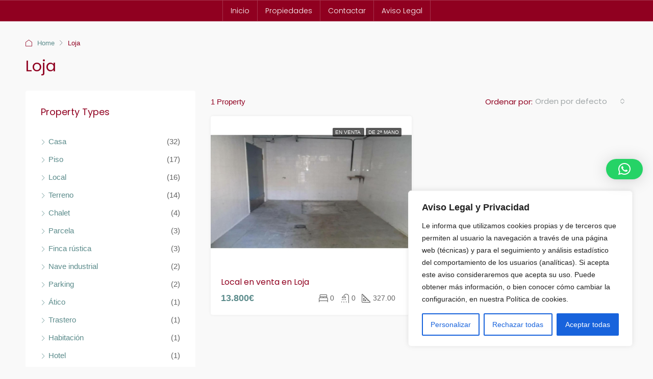

--- FILE ---
content_type: text/css
request_url: https://plancasainmobiliaria.com/wp-content/uploads/elementor/css/post-6561.css?ver=1765028170
body_size: 262
content:
.elementor-6561 .elementor-element.elementor-element-5f1bfa1{--display:grid;--e-con-grid-template-columns:repeat(1, 1fr);--e-con-grid-template-rows:repeat(1, 1fr);--grid-auto-flow:row;}.elementor-6561 .elementor-element.elementor-element-184fc22{--spacer-size:72px;}.elementor-6561 .elementor-element.elementor-element-773fe9c{--display:grid;--e-con-grid-template-columns:repeat(3, 1fr);--e-con-grid-template-rows:repeat(1, 1fr);--grid-auto-flow:row;}.elementor-6561 .elementor-element.elementor-element-0224b0a{text-align:center;}.elementor-6561 .elementor-element.elementor-element-0224b0a .elementor-heading-title{font-family:"Poppins", Sans-serif;}.elementor-6561 .elementor-element.elementor-element-adf91f7{font-family:"Poppins", Sans-serif;}.elementor-6561 .elementor-element.elementor-element-fa88881 .elementor-repeater-item-626d1b5.elementor-social-icon{background-color:#6E0000;}.elementor-6561 .elementor-element.elementor-element-fa88881 .elementor-repeater-item-a5c6966.elementor-social-icon{background-color:#6E0000;}.elementor-6561 .elementor-element.elementor-element-fa88881 .elementor-repeater-item-8ce7ba0.elementor-social-icon{background-color:#6E0000;}.elementor-6561 .elementor-element.elementor-element-fa88881{--grid-template-columns:repeat(0, auto);--grid-column-gap:5px;--grid-row-gap:0px;}.elementor-6561 .elementor-element.elementor-element-fa88881 .elementor-widget-container{text-align:center;}@media(max-width:1024px){.elementor-6561 .elementor-element.elementor-element-5f1bfa1{--grid-auto-flow:row;}.elementor-6561 .elementor-element.elementor-element-773fe9c{--grid-auto-flow:row;}}@media(max-width:767px){.elementor-6561 .elementor-element.elementor-element-5f1bfa1{--e-con-grid-template-columns:repeat(1, 1fr);--e-con-grid-template-rows:repeat(1, 1fr);--grid-auto-flow:row;}.elementor-6561 .elementor-element.elementor-element-773fe9c{--e-con-grid-template-columns:repeat(1, 1fr);--e-con-grid-template-rows:repeat(1, 1fr);--grid-auto-flow:row;}}